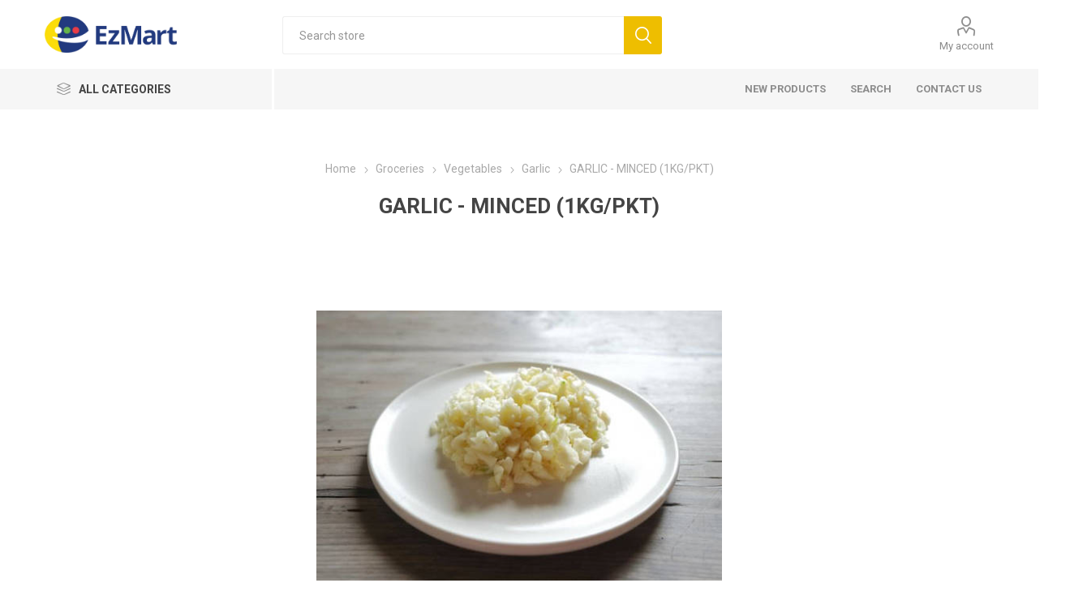

--- FILE ---
content_type: text/html; charset=utf-8
request_url: https://ezmart.sg/garlic-minced-1kg
body_size: 7276
content:
<!DOCTYPE html><html lang=en class=html-product-details-page><head><title>EZ Mart Singapore - Online market portal. GARLIC - MINCED (1KG/PKT)</title><meta charset=UTF-8><meta name=description content="Price is based on 1 kg per pkt."><meta name=keywords content=""><meta name=generator content=nopCommerce><meta name=viewport content="width=device-width, initial-scale=1, maximum-scale=1, user-scalable=0"><link href="https://fonts.googleapis.com/css?family=Roboto:300,400,700&amp;subset=cyrillic-ext,greek-ext&amp;display=swap" rel=stylesheet><meta property=og:type content=product><meta property=og:title content="GARLIC - MINCED (1KG/PKT)"><meta property=og:description content="Price is based on 1 kg per pkt."><meta property=og:image content=https://ezmart.sg/images/thumbs/0004807_garlic-minced-1kgpkt_510.jpeg><meta property=og:image:url content=https://ezmart.sg/images/thumbs/0004807_garlic-minced-1kgpkt_510.jpeg><meta property=og:url content=https://ezmart.sg/garlic-minced-1kg><meta property=og:site_name content="EZ Mart"><meta property=twitter:card content=summary><meta property=twitter:site content="EZ Mart"><meta property=twitter:title content="GARLIC - MINCED (1KG/PKT)"><meta property=twitter:description content="Price is based on 1 kg per pkt."><meta property=twitter:image content=https://ezmart.sg/images/thumbs/0004807_garlic-minced-1kgpkt_510.jpeg><meta property=twitter:url content=https://ezmart.sg/garlic-minced-1kg><style>.product-details-page .full-description{display:none}.product-details-page .ui-tabs .full-description{display:block}.product-details-page .tabhead-full-description{display:none}.product-details-page .product-specs-box{display:none}.product-details-page .ui-tabs .product-specs-box{display:block}.product-details-page .ui-tabs .product-specs-box .title{display:none}</style><link href=/bundles/gkrspotyvxewhhf7vh3vmjh3exsc45t_aa7prxsjggm.min.css rel=stylesheet><body class=product-details-page-body><div class=ajax-loading-block-window style=display:none></div><div id=dialog-notifications-success title=Notification style=display:none></div><div id=dialog-notifications-error title=Error style=display:none></div><div id=dialog-notifications-warning title=Warning style=display:none></div><div id=bar-notification class=bar-notification-container data-close=Close></div><!--[if lte IE 8]><div style=clear:both;height:59px;text-align:center;position:relative><a href=http://www.microsoft.com/windows/internet-explorer/default.aspx target=_blank> <img src=/Themes/Emporium/Content/img/ie_warning.jpg height=42 width=820 alt="You are using an outdated browser. For a faster, safer browsing experience, upgrade for free today."> </a></div><![endif]--><div class=master-wrapper-page><div class=responsive-nav-wrapper-parent><div class=responsive-nav-wrapper><div class=menu-title><span>Menu</span></div><div class=search-wrap><span>Search</span></div><div class=mobile-logo><a href="/" class=logo> <img alt="EZ Mart" title="EZ Mart" src=https://www.ezmart.sg/images/thumbs/0003731_logo-wtext-transparent.png></a></div><div class=shopping-cart-link></div><div class=personal-button id=header-links-opener><span>Personal menu</span></div></div></div><div class=header><div class=header-upper><div class=header-selectors-wrapper></div></div><div class=header-lower><div class=header-logo><a href="/" class=logo> <img alt="EZ Mart" title="EZ Mart" src=https://www.ezmart.sg/images/thumbs/0003731_logo-wtext-transparent.png></a></div><div class="search-box store-search-box"><div class=close-side-menu><span class=close-side-menu-text>Search store</span> <span class=close-side-menu-btn>Close</span></div><form method=get id=small-search-box-form action=/search><input type=text class=search-box-text id=small-searchterms autocomplete=off name=q placeholder="Search store" aria-label="Search store"> <input type=submit class="button-1 search-box-button" value=Search></form></div><div class=header-links-wrapper><div class=header-links><ul><li><a href=/customer/info class="ico-account opener" data-loginurl=/login>My account</a><div class="profile-menu-box login-form-in-header"><div class=close-side-menu><span class=close-side-menu-text>My account</span> <span class=close-side-menu-btn>Close</span></div><div class=header-form-holder><a href="/register?returnUrl=%2Fgarlic-minced-1kg" class=ico-register>Register</a> <a href="/login?returnUrl=%2Fgarlic-minced-1kg" class=ico-login>Log in</a></div></div></ul></div></div></div><div class=header-menu-parent><div class="header-menu categories-in-side-panel"><div class=category-navigation-list-wrapper><span class=category-navigation-title>All Categories</span><ul class="category-navigation-list sticky-flyout"></ul></div><div class=close-menu><span class=close-menu-text>Menu</span> <span class=close-menu-btn>Close</span></div><input type=hidden value=false id=isRtlEnabled><ul class=top-menu><li class=all-categories><span>All Categories</span><div class=plus-button></div><div class=sublist-wrap><ul class=sublist><li class=back-button><span>Back</span><li class=root-category-items><a class=with-subcategories href=/fruits-vegetables>Groceries</a><div class=plus-button></div><div class=sublist-wrap><ul class=sublist><li class=back-button><span>Back</span><li><a class=with-subcategories href=/fresh-fruits>Fruits</a><div class=plus-button></div><div class=sublist-wrap><ul class=sublist><li class=back-button><span>Back</span><li><a href=/apple-6>Apple</a><li><a href=/banana>Banana</a><li><a href=/melons>Melons</a><li><a href=/orange>Orange</a><li><a href=/papaya-2>Papaya</a><li><a href=/pear>Pear</a><li><a href=/others-2>Others</a></ul></div><li><a class=with-subcategories href=/fresh-vegetables>Vegetables</a><div class=plus-button></div><div class=sublist-wrap><ul class=sublist><li class=back-button><span>Back</span><li><a href=/beans>Beans &amp; Corns</a><li><a href=/cabbage>Cabbage &amp; Lettuces</a><li><a href=/chili>Chili Peppers &amp; Gingers</a><li><a href=/cucumbers-gourds>Cucumbers &amp; Gourds</a><li><a href=/corn>Garlic</a><li><a href=/onion>Leek / Onion</a><li><a href=/mushroom>Mushroom</a><li><a href=/others-3>Others</a></ul></div><li><a class=with-subcategories href=/fresh-meat>Meat &amp; Seafood</a><div class=plus-button></div><div class=sublist-wrap><ul class=sublist><li class=back-button><span>Back</span><li><a href=/chicken-2>Chicken &amp; Duck</a><li><a href=/pork-2>Fish</a><li><a href=/seafood>Seafood</a></ul></div><li><a href=/food-staples>Dried Goods</a><li><a href=/frozen-vegetables-2>Frozen Vegetables</a><li><a href=/frozen-products>Frozen Products</a><li><a href=/chilled-and-dairy>Chilled and Dairy</a><li><a href=/baby-food>Baby Food</a><li><a href=/rice-and-noodles>Rice and Noodles</a><li><a href=/beverages-2>Beverages</a><li><a href=/sauces-and-condiments>Cooking Oil, Sauces and Condiments</a><li><a href=/canned-product>Canned Products</a><li><a class=with-subcategories href=/confectionery>Confectionery</a><div class=plus-button></div><div class=sublist-wrap><ul class=sublist><li class=back-button><span>Back</span><li><a href=/bread-bun-cake>Bread / Bun / Cake</a><li><a href=/jam-spread>Jam / Spread</a></ul></div></ul></div><li class=root-category-items><a href=/fresh-meat-seafood-poultry>Office &amp; Stationeries</a><li class=root-category-items><a class=with-subcategories href=/educational-resources>Educational Resources</a><div class=plus-button></div><div class=sublist-wrap><ul class=sublist><li class=back-button><span>Back</span><li><a href=/active-play>Active Play</a><li><a href=/art-craft>Art &amp; Craft</a><li><a href=/block-manipulative>Block &amp; Manipulative</a><li><a href=/classroom-furniture>Classroom Furniture</a><li><a href=/dramatic-play>Dramatic Play</a><li><a href=/jigsaws-puzzles>Jigsaws &amp; Puzzles</a><li><a href=/math>Math</a><li><a href=/music>Music</a><li><a href=/office-equipment-appliances>Office Equipment &amp; Appliances</a><li><a href=/sensory-motor-skill>Sensory &amp; Motor Skill</a><li><a href=/teaching-aides>Teaching Aides</a><li><a href=/therapy-aides>Therapy Aides</a><li><a href=/e-learning>E-Learning</a><li><a href=/languages>Languages</a><li><a href=/robotics>Robotics</a></ul></div><li class=root-category-items><a class=with-subcategories href=/health-care-essential>Health Care Essential</a><div class=plus-button></div><div class=sublist-wrap><ul class=sublist><li class=back-button><span>Back</span><li><a href=/uv-lights>UV Lights</a><li><a href=/hygia-medic-equipment>Hygia-Medic Equipment</a><li><a href=/personal-care-2>Personal Care</a><li><a href=/office-care>Office Care</a><li><a href=/dividers-sneeze-guard>Dividers / Sneeze Guard</a><li><a href=/contact-less-solutions>Contact-less Solutions</a></ul></div><li class=root-category-items><a class=with-subcategories href=/health-beauty>Cleaning Solutions</a><div class=plus-button></div><div class=sublist-wrap><ul class=sublist><li class=back-button><span>Back</span><li><a href=/toiletries>Toiletries</a><li><a href=/sanitation>Sanitation</a></ul></div><li class=root-category-items><a class=with-subcategories href=/dairy-chilled-frozen>Electronics</a><div class=plus-button></div><div class=sublist-wrap><ul class=sublist><li class=back-button><span>Back</span><li><a href=/laptops>Laptops</a><li><a href=/ipads>iPads</a><li><a href=/android-tablets>Android Tablets</a></ul></div><li class=root-category-items><a class=with-subcategories href=/services>Preschool Services / Safety</a><div class=plus-button></div><div class=sublist-wrap><ul class=sublist><li class=back-button><span>Back</span><li><a href=/dishwashing-machines>Dishwashing Machines</a><li><a href=/mosquito-traps>Mosquito Traps</a><li><a href=/insurance>Insurance</a><li><a href=/zonal-busing-preschool-childcare-bus-services>Zonal Busing / Preschool &amp; Childcare Bus Services</a></ul></div><li class=root-category-items><a href=/corporate>Corporate</a><li class=root-category-items><a href=/others>Others</a></ul></div><li><a href=/newproducts>New products</a><li><a href=/search>Search</a><li><a href=/contactus>Contact us</a></ul><div class=mobile-menu-items></div></div></div></div><div class=overlayOffCanvas></div><div class=master-wrapper-content><div class=quickViewData data-productselector=.product-item data-productselectorchild=.btn-wrapper data-retrievequickviewurl=/quickviewdata data-quickviewbuttontext="Quick View" data-quickviewbuttontitle="Quick View" data-isquickviewpopupdraggable=False data-enablequickviewpopupoverlay=True data-accordionpanelsheightstyle=content data-getquickviewbuttonroute=/getquickviewbutton></div><div class=master-column-wrapper><div class=center-1><div class="page product-details-page"><div class=page-body><form method=post id=product-details-form action=/garlic-minced-1kg><div itemscope itemtype=http://schema.org/Product><meta itemprop=name content="GARLIC - MINCED (1KG/PKT)"><meta itemprop=sku><meta itemprop=gtin><meta itemprop=mpn><meta itemprop=description content="Price is based on 1 kg per pkt."><meta itemprop=image content=https://ezmart.sg/images/thumbs/0004807_garlic-minced-1kgpkt_510.jpeg><div itemprop=offers itemscope itemtype=http://schema.org/Offer><meta itemprop=url content=https://ezmart.sg/garlic-minced-1kg><meta itemprop=price content=0.00><meta itemprop=priceCurrency><meta itemprop=priceValidUntil></div><div itemprop=review itemscope itemtype=http://schema.org/Review><meta itemprop=author content=ALL><meta itemprop=url content=/productreviews/4390></div></div><div itemscope itemtype=http://schema.org/Product data-productid=4390><div class=product-essential><div class=mobile-name-holder></div><div class=mobile-prev-next-holder></div><input type=hidden class=cloudZoomAdjustPictureOnProductAttributeValueChange data-productid=4390 data-isintegratedbywidget=true> <input type=hidden class=cloudZoomEnableClickToZoom><div class="gallery sevenspikes-cloudzoom-gallery"><div class=picture-wrapper><div class=picture id=sevenspikes-cloud-zoom data-zoomwindowelementid=cloudZoomWindowElement data-selectoroftheparentelementofthecloudzoomwindow=.overview data-defaultimagecontainerselector=".product-essential .gallery" data-zoom-window-width=244 data-zoom-window-height=257><a href=https://ezmart.sg/images/thumbs/0004807_garlic-minced-1kgpkt.jpeg data-full-image-url=https://ezmart.sg/images/thumbs/0004807_garlic-minced-1kgpkt.jpeg class=picture-link id=zoom1> <img src=https://ezmart.sg/images/thumbs/0004807_garlic-minced-1kgpkt_510.jpeg alt="Picture of GARLIC - MINCED (1KG/PKT)" class=cloudzoom id=cloudZoomImage itemprop=image data-cloudzoom="appendSelector: '.picture-wrapper', zoomOffsetX: -6, zoomOffsetY: 0, autoInside: 850, tintOpacity: 0, zoomWidth: 244, zoomHeight: 257, easing: 3, touchStartDelay: true, zoomFlyOut: false, disableZoom: 'auto'"> </a></div></div></div><div class=overview><div class=prev-next-holder></div><div class=breadcrumb><ul itemscope itemtype=http://schema.org/BreadcrumbList><li><span> <a href="/"> <span>Home</span> </a> </span> <span class=delimiter>/</span><li itemprop=itemListElement itemscope itemtype=http://schema.org/ListItem><a href=/fruits-vegetables itemprop=item> <span itemprop=name>Groceries</span> </a> <span class=delimiter>/</span><meta itemprop=position content=1><li itemprop=itemListElement itemscope itemtype=http://schema.org/ListItem><a href=/fresh-vegetables itemprop=item> <span itemprop=name>Vegetables</span> </a> <span class=delimiter>/</span><meta itemprop=position content=2><li itemprop=itemListElement itemscope itemtype=http://schema.org/ListItem><a href=/corn itemprop=item> <span itemprop=name>Garlic</span> </a> <span class=delimiter>/</span><meta itemprop=position content=3><li itemprop=itemListElement itemscope itemtype=http://schema.org/ListItem><strong class=current-item itemprop=name>GARLIC - MINCED (1KG/PKT)</strong> <span itemprop=item itemscope itemtype=http://schema.org/Thing id=/garlic-minced-1kg> </span><meta itemprop=position content=4></ul></div><div class=product-name><h1>GARLIC - MINCED (1KG/PKT)</h1></div><div class=reviews-and-compare><div class=product-reviews-overview><div class=product-review-box><div class=rating><div style=width:0%></div></div></div><div class=product-no-reviews><a href=/productreviews/4390>Be the first to review this product</a></div></div></div><div class=short-description>Price is based on 1 kg per pkt.</div><div class=additional-details><div class=product-vendor><span class=label>Vendor:</span> <span class=value><a href=/ysy-food-services>YSY Food Services</a></span></div></div><div class=attributes-wrapper></div><div class=product-prices-box><div><div class=prices><div class=product-price><span id=price-value-4390 class=price-value-4390> </span></div></div><div class=product-estimate-shipping><a href=#estimate-shipping-popup-4390 id=open-estimate-shipping-popup-4390 class=open-estimate-shipping-popup data-effect=estimate-shipping-popup-zoom-in> </a><div id=estimate-shipping-popup-4390 class="estimate-shipping-popup mfp-with-anim mfp-hide"><div class=ship-to-title><strong>Ship to</strong></div><div class="estimate-shipping-row shipping-address"><div class="estimate-shipping-row-item address-item"><div class=estimate-shipping-row><select class=estimate-shipping-address-control data-trigger=country-select data-url=/country/getstatesbycountryid data-stateprovince=#StateProvinceId data-loading=#estimate-shipping-loading-progress placeholder=Country id=CountryId name=CountryId><option value=0>Select country<option value=221>Singapore</select> <span class=required>*</span></div></div><div class="estimate-shipping-row-item address-item"><select class=estimate-shipping-address-control placeholder="State / province" id=StateProvinceId name=StateProvinceId><option value=0>Other</select></div><div class="estimate-shipping-row-item address-item"><div class=estimate-shipping-row><input class=estimate-shipping-address-control placeholder="Zip / postal code" type=text id=ZipPostalCode name=ZipPostalCode> <span class=required>*</span></div></div></div><div class=choose-shipping-title><strong>Shipping Method</strong></div><div class=shipping-options><div class=shipping-options-header><div class=estimate-shipping-row><div class=estimate-shipping-row-item-radio></div><div class="estimate-shipping-row-item shipping-item shipping-header-item">Name</div><div class="estimate-shipping-row-item shipping-item shipping-header-item">Estimated Delivery</div><div class="estimate-shipping-row-item shipping-item shipping-header-item">Price</div></div></div><div class=shipping-options-body><div class=no-shipping-options>No shipping options</div></div></div><div class=apply-shipping-button-container><input type=button value=Apply class="button-2 apply-shipping-button"><div class=message-failure></div></div></div></div></div></div></div></div><div id=quickTabs class=productTabs data-ajaxenabled=true data-productreviewsaddnewurl=/ProductTab/ProductReviewsTabAddNew/4390 data-productcontactusurl=/ProductTab/ProductContactUsTabAddNew/4390 data-couldnotloadtaberrormessage="Couldn't load this tab."><div class=productTabs-header><ul><li id=firstTabTitle><a href=#quickTab-default>Contact Us</a></ul></div><div class=productTabs-body><div id=quickTab-default><div id=contact-us-tab class=write-review><div class=form-fields><div class=inputs><label for=FullName>Your name</label> <input placeholder="Enter your name." class="contact_tab_fullname review-title" type=text data-val=true data-val-required="Enter your name" id=FullName name=FullName> <span class=required>*</span> <span class=field-validation-valid data-valmsg-for=FullName data-valmsg-replace=true></span></div><div class=inputs><label for=Email>Your email</label> <input placeholder="Enter your email address." class="contact_tab_email review-title" type=email data-val=true data-val-email="Wrong email" data-val-required="Enter email" id=Email name=Email> <span class=required>*</span> <span class=field-validation-valid data-valmsg-for=Email data-valmsg-replace=true></span></div><div class=inputs><label for=Subject>Subject:</label> <input placeholder="Enter subject." class="contact_tab_subject subject" type=text data-val=true data-val-required="Please enter subject" id=Subject name=Subject> <span class=required>*</span> <span class=field-validation-valid data-valmsg-for=Subject data-valmsg-replace=true></span></div><div class=inputs><label for=Enquiry>Enquiry</label> <textarea placeholder="Enter your enquiry." class="contact_tab_enquiry review-text" data-val=true data-val-required="Enter enquiry" id=Enquiry name=Enquiry></textarea> <span class=required>*</span> <span class=field-validation-valid data-valmsg-for=Enquiry data-valmsg-replace=true></span></div></div><div class=buttons><input type=button id=send-contact-us-form name=send-email class="button-1 contact-us-button" value=Submit></div></div></div></div></div><div class=carousel-wrapper></div></div><input name=__RequestVerificationToken type=hidden value=CfDJ8NIpDYIHxgdLq6XTcePUUxc1f3AM8OnFH9kyrO8NR8moTYiwNSedBiDdf1pTjoExAVqqyUgq7ZIK7cmzKGhcHPSFlaydAGC-wrVwRj-5DaMhbrh8_CT1ZNhvNrXZ6O0zusffa9BeTMkXguHhbmt5FgA></form></div></div></div></div></div><div class=footer><div class=footer-upper><div class=footer-logo><img src=https://www.ezmart.sg/images/thumbs/0003728_logo-wtext-transparent-500px.png alt=footer_logo></div></div><div class=footer-middle><div class=footer-block><div class=title><strong>Information</strong></div><ul class=list><li><a href=/about-us>About us</a><li><a href=/how-it-works>How it Works</a><li><a href=/shipping-returns>Delivery</a><li><a href=/conditions-of-use>Terms and Conditions</a></ul></div><div class=footer-block><div class=title><strong>My account</strong></div><ul class=list><li><a href=/customer/info>My account</a><li><a href=/order/history>Orders</a><li><a href=/customer/addresses>Addresses</a><li><a href=/join-as-a-supplier>Be Our Supplier / Vendor</a></ul></div><div class=footer-block><div class=title><strong>Customer service</strong></div><ul class=list><li><a href=/vendor/apply>Apply for vendor account</a></ul></div></div><div class=footer-lower><div class=footer-disclaimer>2026 EZ Mart</div></div></div></div><script src=/bundles/fdwlngmiinkvxcwfqe6y_ommqdjudz8w6g6moucncpm.min.js></script><script>$(document).ready(function(){var n={},t=!1,u=!1,f={opener:"#open-estimate-shipping-popup-4390",form:"#product-details-form",contentEl:"#estimate-shipping-popup-4390",countryEl:"#CountryId",stateProvinceEl:"#StateProvinceId",zipPostalCodeEl:"#ZipPostalCode",localizedData:{noShippingOptionsMessage:"No shipping options",countryErrorMessage:"Country is required",zipPostalCodeErrorMessage:"Zip / postal code is required"},urlFactory:function(n){var t=$.param({CountryId:n.countryId,StateProvinceId:n.stateProvinceId,ZipPostalCode:n.zipPostalCode});return`/product/estimateshipping?ProductId=4390&${t}`},handlers:{openPopUp:function(){if(t){var i=n.getShippingAddress();n.validateAddress(i)?n.getShippingOptions(i):n.clearShippingOptions();t=!1}},load:function(){if(!$.magnificPopup.instance.isOpen){var n=$("<div/>").addClass("shipping-title").append($("<span/>").addClass("shipping-price-title").text("Shipping:")).append($("<span/>").addClass("shipping-loading"));$("#open-estimate-shipping-popup-4390").html(n)}},success:function(){var t=n.getActiveShippingOption();n.selectShippingOption(t);u=!0;n.settings.handlers.success=undefined},error:function(){n.selectShippingOption()},selectedOption:function(t){var i,u,r;t&&t.provider&&t.price&&n.validateAddress(t.address)?(i=$("#open-estimate-shipping-popup-4390"),u=$("<div/>").addClass("shipping-title").append($("<span/>").addClass("shipping-price-title").text("Shipping:")).append($("<span/>").addClass("shipping-price").text(t.price)),i.html(u),r=$("<div/>").addClass("estimated-delivery").append($("<div/>").addClass("shipping-address").append($("<span/>").text(`to ${t.address.countryName}, ${t.address.stateProvinceName?t.address.stateProvinceName+",":""} ${t.address.zipPostalCode} via ${t.provider}`)).append($("<i/>").addClass("arrow-down"))),t.deliveryDate&&t.deliveryDate!=="-"&&r.append($("<div/>").addClass("shipping-date").text(`Estimated Delivery on ${t.deliveryDate}`)),i.append(r)):$("#open-estimate-shipping-popup-4390").html($("<span/>").text("Please select the address you want to ship from")).append($("<i/>").addClass("arrow-down"))}}},i,r;n=createEstimateShippingPopUp(f);n.init();i=function(){var t=n.getShippingAddress();n.validateAddress(t)?n.getShippingOptions(t):n.selectShippingOption()};i();r=function(r){var o=r.changedData.productId,f,e;o===4390&&(n.params.selectedShippingOption?(f=n.params.selectedShippingOption.address,e=n.getShippingAddress(),n.addressesAreEqual(f,e)||(t=!0),n.getShippingOptions(f)):u?t=!0:i())};setTimeout(function(){$(document).on("product_attributes_changed",r)},500);$(document).on("product_quantity_changed",r)})</script><script>$("#small-search-box-form").on("submit",function(n){$("#small-searchterms").val()==""&&(alert("Please enter some search keywording"),$("#small-searchterms").focus(),n.preventDefault())})</script><script>$(document).ready(function(){var n,t;$("#small-searchterms").autocomplete({delay:500,minLength:3,source:"/catalog/searchtermautocomplete",appendTo:".search-box",select:function(n,t){return $("#small-searchterms").val(t.item.label),setLocation(t.item.producturl),!1},open:function(){n&&(t=document.getElementById("small-searchterms").value,$(".ui-autocomplete").append('<li class="ui-menu-item" role="presentation"><a href="/search?q='+t+'">View all results...<\/a><\/li>'))}}).data("ui-autocomplete")._renderItem=function(t,i){var r=i.label;return n=i.showlinktoresultsearch,r=htmlEncode(r),$("<li><\/li>").data("item.autocomplete",i).append("<a><span>"+r+"<\/span><\/a>").appendTo(t)}})</script><script>var localized_data={AjaxCartFailure:"Failed to add the product. Please refresh the page and try one more time."};AjaxCart.init(!1,".cart-qty",".header-links .wishlist-qty","#flyout-cart",localized_data)</script><div class=scroll-back-button id=goToTop></div><script defer src="https://static.cloudflareinsights.com/beacon.min.js/vcd15cbe7772f49c399c6a5babf22c1241717689176015" integrity="sha512-ZpsOmlRQV6y907TI0dKBHq9Md29nnaEIPlkf84rnaERnq6zvWvPUqr2ft8M1aS28oN72PdrCzSjY4U6VaAw1EQ==" data-cf-beacon='{"version":"2024.11.0","token":"e1c954673bf847a790bc96154b3402bb","r":1,"server_timing":{"name":{"cfCacheStatus":true,"cfEdge":true,"cfExtPri":true,"cfL4":true,"cfOrigin":true,"cfSpeedBrain":true},"location_startswith":null}}' crossorigin="anonymous"></script>
